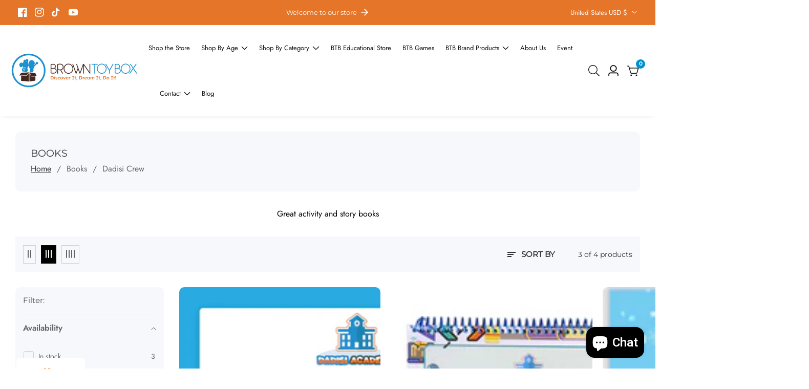

--- FILE ---
content_type: text/css
request_url: https://browntoybox.com/cdn/shop/t/18/assets/component-search.css?v=36035598578488404881747929311
body_size: -344
content:
.search__input.field__input{padding-right:5rem}input::-webkit-search-decoration{-webkit-appearance:none}input[type=search]::-webkit-search-cancel-button{-webkit-appearance:none;appearance:none}.category__search--box-wrapper{display:flex}.category__search--box-wrapper .search__input_field{flex-grow:0;flex-shrink:1;width:100%;flex-basis:auto}.category__search--box-wrapper .header-global-search-select{flex-shrink:0;width:auto;display:block}.category__search--box-wrapper .header-global-search-categories{border-radius:0;border-right-color:transparent;padding-right:3rem}@media only screen and (min-width: 400px){.category__search--box-wrapper .header-global-search-categories{padding-right:3.5rem}}.reset__button{right:4.4rem;top:.2rem}.reset__button .icon.icon-close{height:1.8rem;width:1.8rem;stroke-width:.1rem}.popular__search--tag-list{margin:0;padding:0;list-style:none;gap:1rem}.popular__search--tag--link{font-size:1.7rem}.popular__search--tag--link:hover{text-decoration:underline;text-underline-offset:.15rem}.popular__search--tags{padding:0 2rem 2rem}.predictive--search-drawer-inner .predictive-search__item:not(.predictive-search__item--term){padding:.8rem 1rem .8rem 0}.predictive-search-drawer-result #predictive-search-results-products-list{padding:2rem}.predictive-search-drawer-result .predictive-search__results-list:not(#predictive-search-results-products-list){padding-left:2rem}.category__search--box{padding-bottom:0}.predictive--search-drawer-inner .header-global-search-select .header-global-search-categories{padding:0 2rem;border-radius:3rem}.predictive--search-drawer-inner .header-global-search-select svg{height:auto;width:1.3rem;right:2rem}
/*# sourceMappingURL=/cdn/shop/t/18/assets/component-search.css.map?v=36035598578488404881747929311 */


--- FILE ---
content_type: text/css
request_url: https://browntoybox.com/cdn/shop/t/18/assets/countdown-timer.css?v=95479937431901971581747929314
body_size: -329
content:
.deals__product--countdown{position:absolute;bottom:8px;left:0;right:0;-webkit-box-pack:center;-ms-flex-pack:center;justify-content:center;gap:.5rem;transition:var(--transition)}@media only screen and (min-width: 1200px){.deals__product--countdown{bottom:calc(14px + var(--timer-padding-bottom, 0px))}}.deals__product--countdown .countdown__item{text-align:center;background:rgba(var(--color-button),var(--alpha-button-background));padding:.3rem .5rem;color:rgb(var(--color-button-text));border-radius:.3rem}.deals__product--countdown .countdown__item:last-child{margin-right:0}.deals__product--countdown .countdown__item:before{display:none}.countdown__item>span{display:block}.deals__product--countdown .countdown__number{font-size:1.4rem;font-weight:700;-webkit-transition:.3s;transition:.3s;border-radius:10px 0}.deals__product--countdown .countdown__text{font-size:1.4rem;line-height:1;padding-bottom:.5rem}@media only screen and (min-width: 750px){.deals__product--countdown .countdown__item{min-width:4.5rem}}@media only screen and (max-width: 749px){.deals__product--countdown{bottom:15px}.deals__product--countdown .countdown__text,.deals__product--countdown .countdown__number{font-size:1.2rem}.deals__product--countdown{gap:.15rem}}@media only screen and (min-width: 992px){.product__card:not(.product__card--style_1):hover .deals__product--countdown{opacity:0}}
/*# sourceMappingURL=/cdn/shop/t/18/assets/countdown-timer.css.map?v=95479937431901971581747929314 */


--- FILE ---
content_type: text/css
request_url: https://browntoybox.com/cdn/shop/t/18/assets/mobile-navigation-bar.css?v=163957068203571083201747929339
body_size: -406
content:
@media only screen and (min-width: 750px){.mobile__navigation--bar{display:none}}.mobile__navigate--item{display:inline-flex;flex:1;padding:1.2rem 0;min-height:4.5rem;align-items:center;text-align:center;overflow:hidden;white-space:nowrap;width:100%;flex-flow:column-reverse;background:none;border:none;position:relative}.mobile__navigate--item-label{text-overflow:ellipsis;white-space:nowrap;overflow:hidden;width:100%;line-height:1;margin-top:.5rem;flex:0 0 auto;font-size:1.6rem;color:rgba(var(--color-foreground),.75)}.mobile__navigate--item-icon>svg{width:2rem}.mobile__navigate--item.mobile__navigate--cart{padding:0;min-height:auto}.mobile__navigation--bar{position:fixed;bottom:0;left:0;right:0;background:rgba(var(--color-background));z-index:98;box-shadow:0 0 10px #00000026}.mobile__navigate--item-icon{line-height:1;color:rgba(var(--color-foreground));flex:0 0 auto;position:relative}.mobile__navigate--item-icon .header__actions_btn_cart_num{right:-1.2rem;top:-.7rem}
/*# sourceMappingURL=/cdn/shop/t/18/assets/mobile-navigation-bar.css.map?v=163957068203571083201747929339 */


--- FILE ---
content_type: text/css
request_url: https://browntoybox.com/cdn/shop/t/18/assets/component-cart-notification.css?v=177180701361388169931747929299
body_size: 581
content:
.modal__close-button>svg{pointer-events:none}#mini-cart-drawer.active{transform:translate(0);opacity:1;visibility:visible}.cart-notification-product{align-items:flex-start;display:flex}.cart-close-icon a{display:block;width:20px;height:20px}@media screen and (min-width: 750px){.header-wrapper:not(.header-wrapper--border-bottom)+cart-notification .cart-notification{border-top-width:.1rem}}.cart-close-icon a:hover{color:rgba(var(--color-base-solid-button-labels))!important;background:rgba(var(--color-base-accent-2))}.cart-notification-product dl{margin-bottom:0;margin-top:0}.cart-notification-product__image{border:.1rem solid rgba(var(--color-foreground),.03);margin-right:1.5rem}.cart-notification-product__name{margin-bottom:0;margin-top:0;padding-right:15px}.cart-notification-product__option{color:rgba(var(--color-foreground),.7);margin-top:1rem}.cart-notification-product__option+.cart-notification-product__option{margin-top:.5rem}.cart-notification-product__option>*{display:inline-block;margin:0}.cart-notification-product{position:relative}.cart-close-icon a{display:block;width:30px;height:30px;color:rgb(var(--color-button-text));background:rgba(var(--color-button),var(--alpha-button-background));text-align:center;line-height:40px;border-radius:50%}.cart-close-icon .icon.icon-remove{width:20px;height:20px}.cart-notification-product+.cart-notification-product{margin-top:25px}.cart-notification-product .loading-overlay{z-index:9;left:50%;transform:translate(-50%,-50%);top:50%}.cart-notification-product.loading:before{position:absolute;content:"";width:100%;height:100%;background:#fff;z-index:8}.cart-notification-product svg.spinner{height:30px}.cart_notification_topbar{padding:20px 20px 0}.cart-notification .cart__items{padding:0 20px 20px}.cart_notification_links_inner{padding:20px}.cart__notification--attribute{padding:1.2rem 20px;border-bottom:.1rem solid rgba(var(--color-foreground),.15)}.mini-cart-popup-summary{align-items:center;display:flex;font-weight:600;font-size:1.4rem;gap:.2rem;flex-direction:column}.mini-cart-popup-summary>svg{width:1.8rem;min-height:2.6rem}.cart_notification_action_button+.cart_notification_action_button{border-left:1px solid rgba(var(--color-foreground),.3);padding-left:35px}.action_drawer_footer button+button{margin-top:1rem;font-weight:600}.notification_action_drawer{box-shadow:20px 0 20px rgba(var(--color-foreground),.1);padding:1.5rem 2rem 5rem;position:absolute;transform:translate3d(0,100%,0);bottom:0;width:100%;transition:.25s ease-in-out;background:#fff;z-index:98}.notification_action_drawer.active{transform:translateZ(0)}.cart_action_drawer_overlay.active{position:absolute;width:100%;height:100%;background:#ffffffb3;z-index:8}.cart-notification-product__option+.cart-notification-product__option{margin-left:10px}.product-option span a{word-break:break-all}.product-option{display:flex}.product-option span+span{margin-left:10px}.product-option{margin-top:10px}.cart-notification-product__info .quantity__button{width:28px}.cart-notification-product__info .quantity{height:40px;width:95px}cart-remove-button-2{margin-left:10px}button.cart_notification_action_button>svg{width:20px;display:block;margin:0 auto}.cart--checkout__button{width:100%}.cart_notification--footer{gap:1.5rem}.cart-notification__header.empty__cart{justify-content:flex-end}.empty__cart__item:not(.no-js-inline){text-align:center;margin-top:5rem}.action_drawer_footer button.loading:after{left:50%;top:10px;transform:translate(-50%)}li.discounts__discount svg.icon.icon-discount{width:1.2rem}.cart-item__discounted-prices{display:flex;align-items:center;gap:1.2rem}div#cart-notification{position:relative}.cart--drawer-details-popup[open]>summary:before{position:fixed;content:"";top:0;left:0;width:100%;height:100%;z-index:10;max-width:100%;max-height:100%;background:rgba(var(--color-foreground),.7)}.cart--drawer-details-popup[open]>summary+div{position:fixed;bottom:0;background:#fff;z-index:101;left:0;width:100%;padding:3rem 2rem}.add__gift--wrap-in--mini-cart{font-size:1.5rem;padding:1.2rem 2rem;border-bottom:.1rem solid rgba(var(--color-foreground),.15)}.facet-checkbox{padding:1rem 0;flex-grow:1;font-size:1.4rem;display:flex;word-break:break-word;align-items:center;z-index:8;position:relative;cursor:pointer}.facet-checkbox input[type=checkbox]{position:absolute;opacity:1;width:1.6rem;height:1.6rem;left:-.4rem;z-index:0;appearance:none;-webkit-appearance:none}.facet-checkbox>input[type=checkbox]:checked~.checkbox-facet-check{background-color:rgba(var(--color-button),var(--alpha-button-background));box-shadow:0 0 0 1px rgba(var(--color-button),var(--alpha-button-background))}.checkbox-facet-check{flex:none;position:relative;z-index:1;width:1.8rem;height:1.8rem;margin-right:1rem;background-color:rgba(var(--color-background));border-radius:3px;transition:background-color .18s ease;box-shadow:0 0 0 1px rgba(var(--color-foreground),.2)}.facet-checkbox>input[type=checkbox]:checked~.icon-checkmark{visibility:visible}.facet-checkbox .icon-checkmark{visibility:hidden;position:absolute;left:.3rem;z-index:5}.facet-checkbox>svg{color:rgb(var(--color-background));margin-right:1.2rem;flex-shrink:0}
/*# sourceMappingURL=/cdn/shop/t/18/assets/component-cart-notification.css.map?v=177180701361388169931747929299 */


--- FILE ---
content_type: text/javascript
request_url: https://browntoybox.com/cdn/shop/t/18/assets/header-sticky.js?v=183100372550605097001747929328
body_size: -497
content:
theme.headerSticky=function(){function ScrollSticky(){const headerStickyWrapper=document.querySelector("header"),headerStickyTargetList=document.querySelectorAll(".header__sticky");if(headerStickyTargetList.length>0){let headerHeight=headerStickyWrapper.clientHeight;headerStickyTargetList.forEach(headerStickyTarget=>{window.addEventListener("scroll",function(){let TargetElementTopOffset=TopOffset(headerStickyWrapper).top;window.scrollY>TargetElementTopOffset?headerStickyTarget.classList.add("sticky"):headerStickyTarget.classList.remove("sticky")})})}}return ScrollSticky}();
//# sourceMappingURL=/cdn/shop/t/18/assets/header-sticky.js.map?v=183100372550605097001747929328


--- FILE ---
content_type: text/javascript
request_url: https://browntoybox.com/cdn/shop/t/18/assets/faq-collapse.js?v=28104506317822396441747929321
body_size: -245
content:
theme.accordion=function(){function accordionBody(e){e.querySelectorAll(".faq__list--item__button").forEach(function(list){list.addEventListener("click",function(event){let singleFaqItem=list.closest(".faq__list--item"),singleFaqItemBody=singleFaqItem.querySelector(".faq__body");singleFaqItem.addEventListener("transitionend",()=>{trapFocus(singleFaqItem)},{once:!0}),singleFaqItem.addEventListener("keyup",evt=>{evt.code==="Escape"&&(singleFaqItem.classList.remove("active"),slideUp(singleFaqItemBody),removeTrapFocus(singleFaqItem))}),singleFaqItem.classList.contains("active")?(singleFaqItem.classList.remove("active"),slideUp(singleFaqItemBody)):(singleFaqItem.classList.add("active"),slideDown(singleFaqItemBody),getSiblings(singleFaqItem).forEach(function(list2){let sibllingSingleAccordionBody=list2.querySelector(".faq__body");list2.classList.remove("active"),slideUp(sibllingSingleAccordionBody)}))})})}return accordionBody}();
//# sourceMappingURL=/cdn/shop/t/18/assets/faq-collapse.js.map?v=28104506317822396441747929321


--- FILE ---
content_type: text/javascript
request_url: https://browntoybox.com/cdn/shop/t/18/assets/cart-notification.js?v=123621910450459214211747929295
body_size: 540
content:
class CartRemoveButton2 extends HTMLElement{constructor(){super(),this.addEventListener("click",event=>{event.preventDefault(),this.closest("cart-notification").deleteQuantity(this.dataset.index,0),this.closest(".cart-notification-product").classList.add("loading"),this.closest(".cart-notification-product").firstElementChild.classList.remove("hidden"),document.getElementById("mini-cart-drawer").classList.add("loading-bar")})}}customElements.define("cart-remove-button-2",CartRemoveButton2);class CartNotification extends HTMLElement{constructor(){super(),this.notification=document.getElementById("mini-cart-drawer"),this.header=document.querySelector("sticky-header"),this.onBodyClick=this.handleBodyClick.bind(this),this.notification.addEventListener("keyup",evt=>evt.code==="Escape"&&this.close()),this.notification?.addEventListener("click",event=>{event.target.classList.contains("cart-notification__close")&&this.close()}),this.currentItemCount=Array.from(this.querySelectorAll('[name="updates[]"]')).reduce((total,quantityInput)=>total+parseInt(quantityInput.value),0),this.debouncedOnChange=debounce(event=>{this.onChange(event)},300),this.addEventListener("change",this.debouncedOnChange.bind(this))}onChange(event){!event.target.closest("select")&&!event.target.closest('[name="attributes[gift-wrapping]"]')&&!event.target.closest('[name="note"]')&&!event.target.closest("shipping-calculator")&&!event.target.closest("discount-code")&&!event.target.closest("gift-wrap-message")&&(this.updateQuantity(event.target.dataset.index,event.target.value,document.activeElement.getAttribute("name")),document.querySelector(".cart_action_drawer_overlay").classList.add("active"))}open(){this.notification.classList.add("animate","active"),document.querySelector("body").classList.add("added__overlay"),this.notification.addEventListener("transitionend",()=>{this.notification.focus(),trapFocus(this.notification)},{once:!0}),document.body.addEventListener("click",this.onBodyClick)}close(){document.getElementById("mini-cart-drawer").classList.remove("active"),document.querySelector("body").classList.remove("added__overlay"),document.body.removeEventListener("click",this.onBodyClick)}renderContents(parsedState){this.getSectionsToRender().forEach(section=>{let renderSelector=document.getElementById(section.id),renderCartItemCount=document.getElementById("cart-notification-count-mobile");renderSelector&&(renderSelector.innerHTML=this.getSectionInnerHTML(parsedState.sections[section.id])),renderCartItemCount&&(renderCartItemCount.innerHTML=this.getSectionInnerHTML(parsedState.sections["cart-notification-count"]))}),this.header&&this.header.reveal(),this.open()}getSectionsToRender(){return[{id:"mini-cart-drawer"},{id:"cart-notification-count"}]}updateQuantity(line,quantity,name){const body=JSON.stringify({line,quantity,sections:this.getSectionsToRender().map(section=>section.id),sections_url:window.location.pathname});fetch(`${routes.cart_change_url}`,{...fetchConfig(),body}).then(response=>response.text()).then(state=>{let parsedState=JSON.parse(state);this.renderContents(parsedState),parsedState.item_count>0&&this.updateLiveRegions(line,parsedState.item_count)}).catch(()=>{console.error(e)}).finally(()=>{document.querySelector(".cart_action_drawer_overlay").classList.remove("active"),this.notification.classList.remove("loading-bar")})}updateLiveRegions(line,itemCount){this.currentItemCount===itemCount?(document.getElementById(`Line-item-error-${line}`).querySelector(".cart-item__error-text").innerHTML=window.cartStrings.quantityError.replace("[quantity]",document.getElementById(`Quantity-${line}`).value),document.getElementById(`Line-item-error-${line}`).classList.remove("no-js-inline")):document.getElementById(`Line-item-error-${line}`).classList.add("no-js-inline"),this.currentItemCount=itemCount}deleteQuantity(line,quantity,name){const body=JSON.stringify({line,quantity,sections:this.getSectionsToRender().map(section=>section.id),sections_url:window.location.pathname});fetch(`${routes.cart_change_url}`,{...fetchConfig(),body}).then(response=>response.text()).then(state=>{let parsedState=JSON.parse(state);this.renderContents(parsedState)}).catch(()=>{console.error(e)}).finally(()=>{document.querySelector(".cart_action_drawer_overlay").classList.remove("active"),this.notification.classList.remove("loading-bar")})}getSectionInnerHTML(html,selector=".shopify-section"){return new DOMParser().parseFromString(html,"text/html").querySelector(selector).innerHTML}handleBodyClick(evt){const target=evt.target;target!==this.notification&&!target.closest("cart-notification")&&!target.closest("#quickViewWrapper")&&this.close()}setActiveElement(element){this.activeElement=element}}customElements.define("cart-notification",CartNotification);class OpenMiniCart extends HTMLElement{constructor(){super(),this.addEventListener("click",event=>{event.preventDefault(),this.onClickMiniCart()}),this.notification=document.getElementById("mini-cart-drawer"),this.onBodyClassRemove=this.handleBodyClass.bind(this),this.notification.addEventListener("keyup",evt=>evt.code==="Escape"&&this.miniCartClose())}onClickMiniCart(){document.getElementById("mini-cart-drawer").classList.add("animate","active"),document.querySelector("body").classList.add("added__overlay"),this.notification.addEventListener("transitionend",()=>{this.notification.focus(),trapFocus(this.notification)},{once:!0}),document.body.addEventListener("click",this.onBodyClassRemove)}miniCartClose(){document.getElementById("mini-cart-drawer").classList.remove("active"),document.querySelector("body").classList.remove("added__overlay"),document.body.removeEventListener("click",this.onBodyClassRemove),removeTrapFocus(document.querySelector(".header__actions_btn--cart"))}handleBodyClass(evt){let eventTarget=evt.target;!eventTarget.closest("cart-notification")&&!eventTarget.closest("open-minicart")&&!eventTarget.closest("button")&&this.miniCartClose()}}customElements.define("open-minicart",OpenMiniCart);
//# sourceMappingURL=/cdn/shop/t/18/assets/cart-notification.js.map?v=123621910450459214211747929295


--- FILE ---
content_type: text/javascript
request_url: https://browntoybox.com/cdn/shop/t/18/assets/header-category-menu.js?v=152702393832203893111747929327
body_size: -402
content:
theme.headerCategoryMenu=function(){function categoryMenu(e){const CATEGORY_ACTION_BUTTON=document.querySelector(".categories__menu--button"),CAETGORYE_MENU_WRAPPER=document.querySelector(".categories__menu");CATEGORY_ACTION_BUTTON?.addEventListener("click",event=>{CAETGORYE_MENU_WRAPPER.classList.contains("menu_open")?(CAETGORYE_MENU_WRAPPER.classList.remove("menu_open"),document.body.removeEventListener("click",bodyEventClass.bind(this))):(CAETGORYE_MENU_WRAPPER.classList.add("menu_open"),document.body.addEventListener("click",bodyEventClass.bind(this)))});const ALL_CAT_TOGGLE_BTN=document.querySelector(".all-categories--toggle-btn"),ALL_COLLAPSIBLE_ITEMS=document.querySelectorAll(".collapsible--categories-item");ALL_COLLAPSIBLE_ITEMS.length>0&&ALL_CAT_TOGGLE_BTN?.addEventListener("click",event=>{let dataLabelFirst=ALL_CAT_TOGGLE_BTN.dataset.labelFirst,dataLabelSecond=ALL_CAT_TOGGLE_BTN.dataset.label;ALL_COLLAPSIBLE_ITEMS.forEach(item=>{item.classList.contains("d-none")?(item.classList.remove("d-none"),ALL_CAT_TOGGLE_BTN.querySelector(".all-categories--toggle-btn-label").innerText=dataLabelSecond,slideDown(item)):(item.classList.add("d-none"),ALL_CAT_TOGGLE_BTN.querySelector(".all-categories--toggle-btn-label").innerText=dataLabelFirst,slideUp(item))})});function bodyEventClass(evt){evt.target.closest(".categories__menu")||CAETGORYE_MENU_WRAPPER.classList.contains("menu_open")&&CAETGORYE_MENU_WRAPPER.classList.remove("menu_open")}}return categoryMenu}();
//# sourceMappingURL=/cdn/shop/t/18/assets/header-category-menu.js.map?v=152702393832203893111747929327
